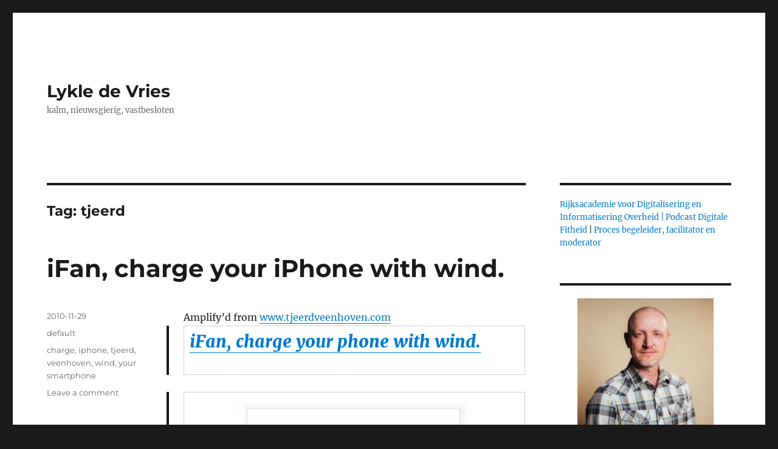

--- FILE ---
content_type: text/html; charset=UTF-8
request_url: https://www.lykledevries.nl/tag/tjeerd/
body_size: 12922
content:
<!DOCTYPE html>
<html lang="nl" class="no-js">
<head>
	<meta charset="UTF-8">
	<meta name="viewport" content="width=device-width, initial-scale=1.0">
	<link rel="profile" href="https://gmpg.org/xfn/11">
		<script>(function(html){html.className = html.className.replace(/\bno-js\b/,'js')})(document.documentElement);</script>
<title>tjeerd &#8211; Lykle de Vries</title>
<meta name='robots' content='max-image-preview:large' />
<link rel="alternate" type="application/rss+xml" title="Lykle de Vries &raquo; Feed" href="https://www.lykledevries.nl/feed/" />
<link rel="alternate" type="application/rss+xml" title="Lykle de Vries &raquo; reacties feed" href="https://www.lykledevries.nl/comments/feed/" />
<link rel="alternate" type="application/rss+xml" title="Lykle de Vries &raquo; tjeerd Tag Feed" href="https://www.lykledevries.nl/tag/tjeerd/feed/" />
<style id='wp-img-auto-sizes-contain-inline-css'>
img:is([sizes=auto i],[sizes^="auto," i]){contain-intrinsic-size:3000px 1500px}
/*# sourceURL=wp-img-auto-sizes-contain-inline-css */
</style>
<style id='wp-emoji-styles-inline-css'>

	img.wp-smiley, img.emoji {
		display: inline !important;
		border: none !important;
		box-shadow: none !important;
		height: 1em !important;
		width: 1em !important;
		margin: 0 0.07em !important;
		vertical-align: -0.1em !important;
		background: none !important;
		padding: 0 !important;
	}
/*# sourceURL=wp-emoji-styles-inline-css */
</style>
<link rel='stylesheet' id='bol.css-css' href='https://www.lykledevries.nl/wp-content/plugins/bolcom-partnerprogramma-wordpress-plugin/resources/css/bol.css?ver=c84c14440c12569ba54fa89747d6b249' media='all' />
<link rel='stylesheet' id='contact-form-7-css' href='https://www.lykledevries.nl/wp-content/plugins/contact-form-7/includes/css/styles.css?ver=6.1.4' media='all' />
<link rel='stylesheet' id='twentysixteen-fonts-css' href='https://www.lykledevries.nl/wp-content/themes/twentysixteen/fonts/merriweather-plus-montserrat-plus-inconsolata.css?ver=20230328' media='all' />
<link rel='stylesheet' id='genericons-css' href='https://www.lykledevries.nl/wp-content/themes/twentysixteen/genericons/genericons.css?ver=20201208' media='all' />
<link rel='stylesheet' id='twentysixteen-style-css' href='https://www.lykledevries.nl/wp-content/themes/twentysixteen/style.css?ver=20250715' media='all' />
<link rel='stylesheet' id='twentysixteen-block-style-css' href='https://www.lykledevries.nl/wp-content/themes/twentysixteen/css/blocks.css?ver=20240817' media='all' />
<script src="https://www.lykledevries.nl/wp-includes/js/jquery/jquery.min.js?ver=3.7.1" id="jquery-core-js"></script>
<script src="https://www.lykledevries.nl/wp-includes/js/jquery/jquery-migrate.min.js?ver=3.4.1" id="jquery-migrate-js"></script>
<script src="https://www.lykledevries.nl/wp-content/plugins/bolcom-partnerprogramma-wordpress-plugin/resources/js/bol-partner-frontend.js?ver=c84c14440c12569ba54fa89747d6b249" id="bol-frontend-script-js"></script>
<script id="twentysixteen-script-js-extra">
var screenReaderText = {"expand":"expand child menu","collapse":"collapse child menu"};
//# sourceURL=twentysixteen-script-js-extra
</script>
<script src="https://www.lykledevries.nl/wp-content/themes/twentysixteen/js/functions.js?ver=20230629" id="twentysixteen-script-js" defer data-wp-strategy="defer"></script>
<link rel="https://api.w.org/" href="https://www.lykledevries.nl/wp-json/" /><link rel="alternate" title="JSON" type="application/json" href="https://www.lykledevries.nl/wp-json/wp/v2/tags/655" /><link rel="EditURI" type="application/rsd+xml" title="RSD" href="https://www.lykledevries.nl/xmlrpc.php?rsd" />

<script type="text/javascript">var bol_partner_plugin_base = "https://www.lykledevries.nl/wp-content/plugins/bolcom-partnerprogramma-wordpress-plugin";</script><script type="text/javascript">    var bol_partner_plugin_base = "https://www.lykledevries.nl/wp-content/plugins/bolcom-partnerprogramma-wordpress-plugin";</script><meta property="fediverse:creator" name="fediverse:creator" content="lykledevries.nl@www.lykledevries.nl" />

<link rel="alternate" title="ActivityPub (JSON)" type="application/activity+json" href="https://www.lykledevries.nl/?term_id=655" />
<style id='wp-block-categories-inline-css'>
.wp-block-categories{box-sizing:border-box}.wp-block-categories.alignleft{margin-right:2em}.wp-block-categories.alignright{margin-left:2em}.wp-block-categories.wp-block-categories-dropdown.aligncenter{text-align:center}.wp-block-categories .wp-block-categories__label{display:block;width:100%}
/*# sourceURL=https://www.lykledevries.nl/wp-includes/blocks/categories/style.min.css */
</style>
<style id='wp-block-image-inline-css'>
.wp-block-image>a,.wp-block-image>figure>a{display:inline-block}.wp-block-image img{box-sizing:border-box;height:auto;max-width:100%;vertical-align:bottom}@media not (prefers-reduced-motion){.wp-block-image img.hide{visibility:hidden}.wp-block-image img.show{animation:show-content-image .4s}}.wp-block-image[style*=border-radius] img,.wp-block-image[style*=border-radius]>a{border-radius:inherit}.wp-block-image.has-custom-border img{box-sizing:border-box}.wp-block-image.aligncenter{text-align:center}.wp-block-image.alignfull>a,.wp-block-image.alignwide>a{width:100%}.wp-block-image.alignfull img,.wp-block-image.alignwide img{height:auto;width:100%}.wp-block-image .aligncenter,.wp-block-image .alignleft,.wp-block-image .alignright,.wp-block-image.aligncenter,.wp-block-image.alignleft,.wp-block-image.alignright{display:table}.wp-block-image .aligncenter>figcaption,.wp-block-image .alignleft>figcaption,.wp-block-image .alignright>figcaption,.wp-block-image.aligncenter>figcaption,.wp-block-image.alignleft>figcaption,.wp-block-image.alignright>figcaption{caption-side:bottom;display:table-caption}.wp-block-image .alignleft{float:left;margin:.5em 1em .5em 0}.wp-block-image .alignright{float:right;margin:.5em 0 .5em 1em}.wp-block-image .aligncenter{margin-left:auto;margin-right:auto}.wp-block-image :where(figcaption){margin-bottom:1em;margin-top:.5em}.wp-block-image.is-style-circle-mask img{border-radius:9999px}@supports ((-webkit-mask-image:none) or (mask-image:none)) or (-webkit-mask-image:none){.wp-block-image.is-style-circle-mask img{border-radius:0;-webkit-mask-image:url('data:image/svg+xml;utf8,<svg viewBox="0 0 100 100" xmlns="http://www.w3.org/2000/svg"><circle cx="50" cy="50" r="50"/></svg>');mask-image:url('data:image/svg+xml;utf8,<svg viewBox="0 0 100 100" xmlns="http://www.w3.org/2000/svg"><circle cx="50" cy="50" r="50"/></svg>');mask-mode:alpha;-webkit-mask-position:center;mask-position:center;-webkit-mask-repeat:no-repeat;mask-repeat:no-repeat;-webkit-mask-size:contain;mask-size:contain}}:root :where(.wp-block-image.is-style-rounded img,.wp-block-image .is-style-rounded img){border-radius:9999px}.wp-block-image figure{margin:0}.wp-lightbox-container{display:flex;flex-direction:column;position:relative}.wp-lightbox-container img{cursor:zoom-in}.wp-lightbox-container img:hover+button{opacity:1}.wp-lightbox-container button{align-items:center;backdrop-filter:blur(16px) saturate(180%);background-color:#5a5a5a40;border:none;border-radius:4px;cursor:zoom-in;display:flex;height:20px;justify-content:center;opacity:0;padding:0;position:absolute;right:16px;text-align:center;top:16px;width:20px;z-index:100}@media not (prefers-reduced-motion){.wp-lightbox-container button{transition:opacity .2s ease}}.wp-lightbox-container button:focus-visible{outline:3px auto #5a5a5a40;outline:3px auto -webkit-focus-ring-color;outline-offset:3px}.wp-lightbox-container button:hover{cursor:pointer;opacity:1}.wp-lightbox-container button:focus{opacity:1}.wp-lightbox-container button:focus,.wp-lightbox-container button:hover,.wp-lightbox-container button:not(:hover):not(:active):not(.has-background){background-color:#5a5a5a40;border:none}.wp-lightbox-overlay{box-sizing:border-box;cursor:zoom-out;height:100vh;left:0;overflow:hidden;position:fixed;top:0;visibility:hidden;width:100%;z-index:100000}.wp-lightbox-overlay .close-button{align-items:center;cursor:pointer;display:flex;justify-content:center;min-height:40px;min-width:40px;padding:0;position:absolute;right:calc(env(safe-area-inset-right) + 16px);top:calc(env(safe-area-inset-top) + 16px);z-index:5000000}.wp-lightbox-overlay .close-button:focus,.wp-lightbox-overlay .close-button:hover,.wp-lightbox-overlay .close-button:not(:hover):not(:active):not(.has-background){background:none;border:none}.wp-lightbox-overlay .lightbox-image-container{height:var(--wp--lightbox-container-height);left:50%;overflow:hidden;position:absolute;top:50%;transform:translate(-50%,-50%);transform-origin:top left;width:var(--wp--lightbox-container-width);z-index:9999999999}.wp-lightbox-overlay .wp-block-image{align-items:center;box-sizing:border-box;display:flex;height:100%;justify-content:center;margin:0;position:relative;transform-origin:0 0;width:100%;z-index:3000000}.wp-lightbox-overlay .wp-block-image img{height:var(--wp--lightbox-image-height);min-height:var(--wp--lightbox-image-height);min-width:var(--wp--lightbox-image-width);width:var(--wp--lightbox-image-width)}.wp-lightbox-overlay .wp-block-image figcaption{display:none}.wp-lightbox-overlay button{background:none;border:none}.wp-lightbox-overlay .scrim{background-color:#fff;height:100%;opacity:.9;position:absolute;width:100%;z-index:2000000}.wp-lightbox-overlay.active{visibility:visible}@media not (prefers-reduced-motion){.wp-lightbox-overlay.active{animation:turn-on-visibility .25s both}.wp-lightbox-overlay.active img{animation:turn-on-visibility .35s both}.wp-lightbox-overlay.show-closing-animation:not(.active){animation:turn-off-visibility .35s both}.wp-lightbox-overlay.show-closing-animation:not(.active) img{animation:turn-off-visibility .25s both}.wp-lightbox-overlay.zoom.active{animation:none;opacity:1;visibility:visible}.wp-lightbox-overlay.zoom.active .lightbox-image-container{animation:lightbox-zoom-in .4s}.wp-lightbox-overlay.zoom.active .lightbox-image-container img{animation:none}.wp-lightbox-overlay.zoom.active .scrim{animation:turn-on-visibility .4s forwards}.wp-lightbox-overlay.zoom.show-closing-animation:not(.active){animation:none}.wp-lightbox-overlay.zoom.show-closing-animation:not(.active) .lightbox-image-container{animation:lightbox-zoom-out .4s}.wp-lightbox-overlay.zoom.show-closing-animation:not(.active) .lightbox-image-container img{animation:none}.wp-lightbox-overlay.zoom.show-closing-animation:not(.active) .scrim{animation:turn-off-visibility .4s forwards}}@keyframes show-content-image{0%{visibility:hidden}99%{visibility:hidden}to{visibility:visible}}@keyframes turn-on-visibility{0%{opacity:0}to{opacity:1}}@keyframes turn-off-visibility{0%{opacity:1;visibility:visible}99%{opacity:0;visibility:visible}to{opacity:0;visibility:hidden}}@keyframes lightbox-zoom-in{0%{transform:translate(calc((-100vw + var(--wp--lightbox-scrollbar-width))/2 + var(--wp--lightbox-initial-left-position)),calc(-50vh + var(--wp--lightbox-initial-top-position))) scale(var(--wp--lightbox-scale))}to{transform:translate(-50%,-50%) scale(1)}}@keyframes lightbox-zoom-out{0%{transform:translate(-50%,-50%) scale(1);visibility:visible}99%{visibility:visible}to{transform:translate(calc((-100vw + var(--wp--lightbox-scrollbar-width))/2 + var(--wp--lightbox-initial-left-position)),calc(-50vh + var(--wp--lightbox-initial-top-position))) scale(var(--wp--lightbox-scale));visibility:hidden}}
/*# sourceURL=https://www.lykledevries.nl/wp-includes/blocks/image/style.min.css */
</style>
<style id='wp-block-image-theme-inline-css'>
:root :where(.wp-block-image figcaption){color:#555;font-size:13px;text-align:center}.is-dark-theme :root :where(.wp-block-image figcaption){color:#ffffffa6}.wp-block-image{margin:0 0 1em}
/*# sourceURL=https://www.lykledevries.nl/wp-includes/blocks/image/theme.min.css */
</style>
<style id='wp-block-paragraph-inline-css'>
.is-small-text{font-size:.875em}.is-regular-text{font-size:1em}.is-large-text{font-size:2.25em}.is-larger-text{font-size:3em}.has-drop-cap:not(:focus):first-letter{float:left;font-size:8.4em;font-style:normal;font-weight:100;line-height:.68;margin:.05em .1em 0 0;text-transform:uppercase}body.rtl .has-drop-cap:not(:focus):first-letter{float:none;margin-left:.1em}p.has-drop-cap.has-background{overflow:hidden}:root :where(p.has-background){padding:1.25em 2.375em}:where(p.has-text-color:not(.has-link-color)) a{color:inherit}p.has-text-align-left[style*="writing-mode:vertical-lr"],p.has-text-align-right[style*="writing-mode:vertical-rl"]{rotate:180deg}
/*# sourceURL=https://www.lykledevries.nl/wp-includes/blocks/paragraph/style.min.css */
</style>
<style id='wp-block-social-links-inline-css'>
.wp-block-social-links{background:none;box-sizing:border-box;margin-left:0;padding-left:0;padding-right:0;text-indent:0}.wp-block-social-links .wp-social-link a,.wp-block-social-links .wp-social-link a:hover{border-bottom:0;box-shadow:none;text-decoration:none}.wp-block-social-links .wp-social-link svg{height:1em;width:1em}.wp-block-social-links .wp-social-link span:not(.screen-reader-text){font-size:.65em;margin-left:.5em;margin-right:.5em}.wp-block-social-links.has-small-icon-size{font-size:16px}.wp-block-social-links,.wp-block-social-links.has-normal-icon-size{font-size:24px}.wp-block-social-links.has-large-icon-size{font-size:36px}.wp-block-social-links.has-huge-icon-size{font-size:48px}.wp-block-social-links.aligncenter{display:flex;justify-content:center}.wp-block-social-links.alignright{justify-content:flex-end}.wp-block-social-link{border-radius:9999px;display:block}@media not (prefers-reduced-motion){.wp-block-social-link{transition:transform .1s ease}}.wp-block-social-link{height:auto}.wp-block-social-link a{align-items:center;display:flex;line-height:0}.wp-block-social-link:hover{transform:scale(1.1)}.wp-block-social-links .wp-block-social-link.wp-social-link{display:inline-block;margin:0;padding:0}.wp-block-social-links .wp-block-social-link.wp-social-link .wp-block-social-link-anchor,.wp-block-social-links .wp-block-social-link.wp-social-link .wp-block-social-link-anchor svg,.wp-block-social-links .wp-block-social-link.wp-social-link .wp-block-social-link-anchor:active,.wp-block-social-links .wp-block-social-link.wp-social-link .wp-block-social-link-anchor:hover,.wp-block-social-links .wp-block-social-link.wp-social-link .wp-block-social-link-anchor:visited{color:currentColor;fill:currentColor}:where(.wp-block-social-links:not(.is-style-logos-only)) .wp-social-link{background-color:#f0f0f0;color:#444}:where(.wp-block-social-links:not(.is-style-logos-only)) .wp-social-link-amazon{background-color:#f90;color:#fff}:where(.wp-block-social-links:not(.is-style-logos-only)) .wp-social-link-bandcamp{background-color:#1ea0c3;color:#fff}:where(.wp-block-social-links:not(.is-style-logos-only)) .wp-social-link-behance{background-color:#0757fe;color:#fff}:where(.wp-block-social-links:not(.is-style-logos-only)) .wp-social-link-bluesky{background-color:#0a7aff;color:#fff}:where(.wp-block-social-links:not(.is-style-logos-only)) .wp-social-link-codepen{background-color:#1e1f26;color:#fff}:where(.wp-block-social-links:not(.is-style-logos-only)) .wp-social-link-deviantart{background-color:#02e49b;color:#fff}:where(.wp-block-social-links:not(.is-style-logos-only)) .wp-social-link-discord{background-color:#5865f2;color:#fff}:where(.wp-block-social-links:not(.is-style-logos-only)) .wp-social-link-dribbble{background-color:#e94c89;color:#fff}:where(.wp-block-social-links:not(.is-style-logos-only)) .wp-social-link-dropbox{background-color:#4280ff;color:#fff}:where(.wp-block-social-links:not(.is-style-logos-only)) .wp-social-link-etsy{background-color:#f45800;color:#fff}:where(.wp-block-social-links:not(.is-style-logos-only)) .wp-social-link-facebook{background-color:#0866ff;color:#fff}:where(.wp-block-social-links:not(.is-style-logos-only)) .wp-social-link-fivehundredpx{background-color:#000;color:#fff}:where(.wp-block-social-links:not(.is-style-logos-only)) .wp-social-link-flickr{background-color:#0461dd;color:#fff}:where(.wp-block-social-links:not(.is-style-logos-only)) .wp-social-link-foursquare{background-color:#e65678;color:#fff}:where(.wp-block-social-links:not(.is-style-logos-only)) .wp-social-link-github{background-color:#24292d;color:#fff}:where(.wp-block-social-links:not(.is-style-logos-only)) .wp-social-link-goodreads{background-color:#eceadd;color:#382110}:where(.wp-block-social-links:not(.is-style-logos-only)) .wp-social-link-google{background-color:#ea4434;color:#fff}:where(.wp-block-social-links:not(.is-style-logos-only)) .wp-social-link-gravatar{background-color:#1d4fc4;color:#fff}:where(.wp-block-social-links:not(.is-style-logos-only)) .wp-social-link-instagram{background-color:#f00075;color:#fff}:where(.wp-block-social-links:not(.is-style-logos-only)) .wp-social-link-lastfm{background-color:#e21b24;color:#fff}:where(.wp-block-social-links:not(.is-style-logos-only)) .wp-social-link-linkedin{background-color:#0d66c2;color:#fff}:where(.wp-block-social-links:not(.is-style-logos-only)) .wp-social-link-mastodon{background-color:#3288d4;color:#fff}:where(.wp-block-social-links:not(.is-style-logos-only)) .wp-social-link-medium{background-color:#000;color:#fff}:where(.wp-block-social-links:not(.is-style-logos-only)) .wp-social-link-meetup{background-color:#f6405f;color:#fff}:where(.wp-block-social-links:not(.is-style-logos-only)) .wp-social-link-patreon{background-color:#000;color:#fff}:where(.wp-block-social-links:not(.is-style-logos-only)) .wp-social-link-pinterest{background-color:#e60122;color:#fff}:where(.wp-block-social-links:not(.is-style-logos-only)) .wp-social-link-pocket{background-color:#ef4155;color:#fff}:where(.wp-block-social-links:not(.is-style-logos-only)) .wp-social-link-reddit{background-color:#ff4500;color:#fff}:where(.wp-block-social-links:not(.is-style-logos-only)) .wp-social-link-skype{background-color:#0478d7;color:#fff}:where(.wp-block-social-links:not(.is-style-logos-only)) .wp-social-link-snapchat{background-color:#fefc00;color:#fff;stroke:#000}:where(.wp-block-social-links:not(.is-style-logos-only)) .wp-social-link-soundcloud{background-color:#ff5600;color:#fff}:where(.wp-block-social-links:not(.is-style-logos-only)) .wp-social-link-spotify{background-color:#1bd760;color:#fff}:where(.wp-block-social-links:not(.is-style-logos-only)) .wp-social-link-telegram{background-color:#2aabee;color:#fff}:where(.wp-block-social-links:not(.is-style-logos-only)) .wp-social-link-threads{background-color:#000;color:#fff}:where(.wp-block-social-links:not(.is-style-logos-only)) .wp-social-link-tiktok{background-color:#000;color:#fff}:where(.wp-block-social-links:not(.is-style-logos-only)) .wp-social-link-tumblr{background-color:#011835;color:#fff}:where(.wp-block-social-links:not(.is-style-logos-only)) .wp-social-link-twitch{background-color:#6440a4;color:#fff}:where(.wp-block-social-links:not(.is-style-logos-only)) .wp-social-link-twitter{background-color:#1da1f2;color:#fff}:where(.wp-block-social-links:not(.is-style-logos-only)) .wp-social-link-vimeo{background-color:#1eb7ea;color:#fff}:where(.wp-block-social-links:not(.is-style-logos-only)) .wp-social-link-vk{background-color:#4680c2;color:#fff}:where(.wp-block-social-links:not(.is-style-logos-only)) .wp-social-link-wordpress{background-color:#3499cd;color:#fff}:where(.wp-block-social-links:not(.is-style-logos-only)) .wp-social-link-whatsapp{background-color:#25d366;color:#fff}:where(.wp-block-social-links:not(.is-style-logos-only)) .wp-social-link-x{background-color:#000;color:#fff}:where(.wp-block-social-links:not(.is-style-logos-only)) .wp-social-link-yelp{background-color:#d32422;color:#fff}:where(.wp-block-social-links:not(.is-style-logos-only)) .wp-social-link-youtube{background-color:red;color:#fff}:where(.wp-block-social-links.is-style-logos-only) .wp-social-link{background:none}:where(.wp-block-social-links.is-style-logos-only) .wp-social-link svg{height:1.25em;width:1.25em}:where(.wp-block-social-links.is-style-logos-only) .wp-social-link-amazon{color:#f90}:where(.wp-block-social-links.is-style-logos-only) .wp-social-link-bandcamp{color:#1ea0c3}:where(.wp-block-social-links.is-style-logos-only) .wp-social-link-behance{color:#0757fe}:where(.wp-block-social-links.is-style-logos-only) .wp-social-link-bluesky{color:#0a7aff}:where(.wp-block-social-links.is-style-logos-only) .wp-social-link-codepen{color:#1e1f26}:where(.wp-block-social-links.is-style-logos-only) .wp-social-link-deviantart{color:#02e49b}:where(.wp-block-social-links.is-style-logos-only) .wp-social-link-discord{color:#5865f2}:where(.wp-block-social-links.is-style-logos-only) .wp-social-link-dribbble{color:#e94c89}:where(.wp-block-social-links.is-style-logos-only) .wp-social-link-dropbox{color:#4280ff}:where(.wp-block-social-links.is-style-logos-only) .wp-social-link-etsy{color:#f45800}:where(.wp-block-social-links.is-style-logos-only) .wp-social-link-facebook{color:#0866ff}:where(.wp-block-social-links.is-style-logos-only) .wp-social-link-fivehundredpx{color:#000}:where(.wp-block-social-links.is-style-logos-only) .wp-social-link-flickr{color:#0461dd}:where(.wp-block-social-links.is-style-logos-only) .wp-social-link-foursquare{color:#e65678}:where(.wp-block-social-links.is-style-logos-only) .wp-social-link-github{color:#24292d}:where(.wp-block-social-links.is-style-logos-only) .wp-social-link-goodreads{color:#382110}:where(.wp-block-social-links.is-style-logos-only) .wp-social-link-google{color:#ea4434}:where(.wp-block-social-links.is-style-logos-only) .wp-social-link-gravatar{color:#1d4fc4}:where(.wp-block-social-links.is-style-logos-only) .wp-social-link-instagram{color:#f00075}:where(.wp-block-social-links.is-style-logos-only) .wp-social-link-lastfm{color:#e21b24}:where(.wp-block-social-links.is-style-logos-only) .wp-social-link-linkedin{color:#0d66c2}:where(.wp-block-social-links.is-style-logos-only) .wp-social-link-mastodon{color:#3288d4}:where(.wp-block-social-links.is-style-logos-only) .wp-social-link-medium{color:#000}:where(.wp-block-social-links.is-style-logos-only) .wp-social-link-meetup{color:#f6405f}:where(.wp-block-social-links.is-style-logos-only) .wp-social-link-patreon{color:#000}:where(.wp-block-social-links.is-style-logos-only) .wp-social-link-pinterest{color:#e60122}:where(.wp-block-social-links.is-style-logos-only) .wp-social-link-pocket{color:#ef4155}:where(.wp-block-social-links.is-style-logos-only) .wp-social-link-reddit{color:#ff4500}:where(.wp-block-social-links.is-style-logos-only) .wp-social-link-skype{color:#0478d7}:where(.wp-block-social-links.is-style-logos-only) .wp-social-link-snapchat{color:#fff;stroke:#000}:where(.wp-block-social-links.is-style-logos-only) .wp-social-link-soundcloud{color:#ff5600}:where(.wp-block-social-links.is-style-logos-only) .wp-social-link-spotify{color:#1bd760}:where(.wp-block-social-links.is-style-logos-only) .wp-social-link-telegram{color:#2aabee}:where(.wp-block-social-links.is-style-logos-only) .wp-social-link-threads{color:#000}:where(.wp-block-social-links.is-style-logos-only) .wp-social-link-tiktok{color:#000}:where(.wp-block-social-links.is-style-logos-only) .wp-social-link-tumblr{color:#011835}:where(.wp-block-social-links.is-style-logos-only) .wp-social-link-twitch{color:#6440a4}:where(.wp-block-social-links.is-style-logos-only) .wp-social-link-twitter{color:#1da1f2}:where(.wp-block-social-links.is-style-logos-only) .wp-social-link-vimeo{color:#1eb7ea}:where(.wp-block-social-links.is-style-logos-only) .wp-social-link-vk{color:#4680c2}:where(.wp-block-social-links.is-style-logos-only) .wp-social-link-whatsapp{color:#25d366}:where(.wp-block-social-links.is-style-logos-only) .wp-social-link-wordpress{color:#3499cd}:where(.wp-block-social-links.is-style-logos-only) .wp-social-link-x{color:#000}:where(.wp-block-social-links.is-style-logos-only) .wp-social-link-yelp{color:#d32422}:where(.wp-block-social-links.is-style-logos-only) .wp-social-link-youtube{color:red}.wp-block-social-links.is-style-pill-shape .wp-social-link{width:auto}:root :where(.wp-block-social-links .wp-social-link a){padding:.25em}:root :where(.wp-block-social-links.is-style-logos-only .wp-social-link a){padding:0}:root :where(.wp-block-social-links.is-style-pill-shape .wp-social-link a){padding-left:.6666666667em;padding-right:.6666666667em}.wp-block-social-links:not(.has-icon-color):not(.has-icon-background-color) .wp-social-link-snapchat .wp-block-social-link-label{color:#000}
/*# sourceURL=https://www.lykledevries.nl/wp-includes/blocks/social-links/style.min.css */
</style>
</head>

<body class="archive tag tag-tjeerd tag-655 wp-embed-responsive wp-theme-twentysixteen hfeed">
<div id="page" class="site">
	<div class="site-inner">
		<a class="skip-link screen-reader-text" href="#content">
			Skip to content		</a>

		<header id="masthead" class="site-header">
			<div class="site-header-main">
				<div class="site-branding">
																					<p class="site-title"><a href="https://www.lykledevries.nl/" rel="home" >Lykle de Vries</a></p>
												<p class="site-description">kalm, nieuwsgierig, vastbesloten</p>
									</div><!-- .site-branding -->

									<button id="menu-toggle" class="menu-toggle">Menu</button>

					<div id="site-header-menu" class="site-header-menu">
													<nav id="site-navigation" class="main-navigation" aria-label="Primary Menu">
															</nav><!-- .main-navigation -->
						
											</div><!-- .site-header-menu -->
							</div><!-- .site-header-main -->

					</header><!-- .site-header -->

		<div id="content" class="site-content">

	<div id="primary" class="content-area">
		<main id="main" class="site-main">

		
			<header class="page-header">
				<h1 class="page-title">Tag: <span>tjeerd</span></h1>			</header><!-- .page-header -->

			
<article id="post-5197" class="post-5197 post type-post status-publish format-standard hentry category-default tag-charge tag-iphone tag-tjeerd tag-veenhoven tag-wind tag-your-smartphone">
	<header class="entry-header">
		
		<h2 class="entry-title"><a href="https://www.lykledevries.nl/2010/11/29/ifan-charge-your-iphone-with-wind/" rel="bookmark">iFan, charge your iPhone with wind.</a></h2>	</header><!-- .entry-header -->

	
	
	<div class="entry-content">
		<div class="">
<div class="Amp_Content_Outer">
<div class="Amp_Top_Wrap">
<div class="Amp_Source_First"><span>Amplify&rsquo;d from <a rel="clipsource" target="_blank" title="http://www.tjeerdveenhoven.com/blog/" href="http://www.tjeerdveenhoven.com/blog/">www.tjeerdveenhoven.com</a></span></div>
</div>
<div class="Amp_Middle_Wrap">
<blockquote class="Amp_Content_Item" cite="http://www.tjeerdveenhoven.com/blog/">
<table cellpadding="0" cellspacing="0">
<tr>
<td>
<div class="TxtCntnt">
<h2 id="AutoGeneratedID-0"><a rel="nofollow"  href="http://www.tjeerdveenhoven.com/blog/?p=94">iFan, charge your phone with wind.</a></h2>
</div>
</td>
</tr>
</table>
</blockquote>
<div class="Amp_Content_Hr"></div>
<blockquote class="Amp_Content_Item" cite="http://www.tjeerdveenhoven.com/blog/">
<table cellpadding="0" cellspacing="0">
<tr>
<td>
<div align="center" class="Amp_Content_Item_Image"><img fetchpriority="high" decoding="async" src="http://www.lykledevries.nl/wp-content/uploads/2010/11/77B65093-57B0-4936-A707-5E311F198B8F" alt="iFan in motion"  width="384" height="256"/></div>
</td>
</tr>
</table>
</blockquote>
<div class="Amp_Content_Hr"></div>
<blockquote class="Amp_Content_Item" cite="http://www.tjeerdveenhoven.com/blog/">
<table cellpadding="0" cellspacing="0">
<tr>
<td>
<div class="TxtCntnt">
<p id="AutoGeneratedID-2">Your Smartphone relies on high tech battery power and power management which<br />
you charge almost every day in your outlet in just half an hour.<br />
By using a modified compputer fan it took me 6 hours to charge my<br />
phone, rather long I think&#8230; but it works.<br />
I can shave off many charging hours by redesigning the fan blades, making it<br />
more efficient in catching the wind while sun bathing at the beach, doing walking trips<br />
in the mountains or just holding it outside your car window while driving along&#8230;<br />
i&#8217;ll keep you posted.</p>
</div>
<p><span class="Amp_Source_Button"><a rel="clipsource" target="_blank" title="http://www.tjeerdveenhoven.com/blog/" href="http://www.tjeerdveenhoven.com/blog/">Read more at www.tjeerdveenhoven.com</a></span></td>
</tr>
</table>
</blockquote>
</div>
<div class="Amp_Bottom_Wrap">&nbsp;</div>
</div>
</div>
<div class="Amp_Link">See this Amp at <a href="http://bit.ly/i9zbWL">http://bit.ly/i9zbWL</a></div>
<p><!--54e08335a3b8d1423999797--><a style="display:none;" href="https://topodin.com/seo/post/vybiraem-reklamnye-instrumenty-naruzhka-vs-besplatnye-obyavleniya-vs-seo-i-kontekst">реклама в метрополитене</a><!--/54e08335a3b8d1423999797--><!--54ed2f766083a1424830326--><a style="display:none;" href="http://topodin.com">стоимость раскрутки сайта в поисковых системах</a><!--/54ed2f766083a1424830326--></p>
	</div><!-- .entry-content -->

	<footer class="entry-footer">
		<span class="byline"><img alt='' src='https://secure.gravatar.com/avatar/9ae09599cb5782077a952af47f7f8eb00960804975429b31c218993e92df318d?s=49&#038;d=identicon&#038;r=g' srcset='https://secure.gravatar.com/avatar/9ae09599cb5782077a952af47f7f8eb00960804975429b31c218993e92df318d?s=98&#038;d=identicon&#038;r=g 2x' class='avatar avatar-49 photo' height='49' width='49' decoding='async'/><span class="screen-reader-text">Author </span><span class="author vcard"><a class="url fn n" href="https://www.lykledevries.nl/author/lykle/">lykle</a></span></span><span class="posted-on"><span class="screen-reader-text">Posted on </span><a href="https://www.lykledevries.nl/2010/11/29/ifan-charge-your-iphone-with-wind/" rel="bookmark"><time class="entry-date published" datetime="2010-11-29T15:00:43+01:00">2010-11-29</time><time class="updated" datetime="2010-11-29T15:00:45+01:00">2010-11-29</time></a></span><span class="cat-links"><span class="screen-reader-text">Categories </span><a href="https://www.lykledevries.nl/category/default/" rel="category tag">default</a></span><span class="tags-links"><span class="screen-reader-text">Tags </span><a href="https://www.lykledevries.nl/tag/charge/" rel="tag">charge</a>, <a href="https://www.lykledevries.nl/tag/iphone/" rel="tag">iphone</a>, <a href="https://www.lykledevries.nl/tag/tjeerd/" rel="tag">tjeerd</a>, <a href="https://www.lykledevries.nl/tag/veenhoven/" rel="tag">veenhoven</a>, <a href="https://www.lykledevries.nl/tag/wind/" rel="tag">wind</a>, <a href="https://www.lykledevries.nl/tag/your-smartphone/" rel="tag">your smartphone</a></span><span class="comments-link"><a href="https://www.lykledevries.nl/2010/11/29/ifan-charge-your-iphone-with-wind/#respond">Leave a comment<span class="screen-reader-text"> on iFan, charge your iPhone with wind.</span></a></span>			</footer><!-- .entry-footer -->
</article><!-- #post-5197 -->

		</main><!-- .site-main -->
	</div><!-- .content-area -->


	<aside id="secondary" class="sidebar widget-area">
		<section id="block-7" class="widget widget_block widget_text">
<p><a rel="noreferrer noopener" href="https://www.it-academieoverheid.nl/" data-type="URL" data-id="https://www.it-academieoverheid.nl/" target="_blank">Rijksacademie voor Digitalisering en Informatisering Overheid |</a> <a href="https://start.digitalefitheid.nl/c/podcast-digitale-fitheid/">Podcast Digitale Fitheid</a> | <a href="https://dagvoorzitter.nl/dagvoorzitters/lykle-de-vries">Proces begeleider, facilitator en moderator</a></p>
</section><section id="block-9" class="widget widget_block widget_media_image"><div class="wp-block-image">
<figure class="aligncenter"><img loading="lazy" decoding="async" width="224" height="224" src="https://www.lykledevries.nl/wp-content/uploads/2023/02/E8C8048F-F83E-4B10-886D-4CD4DEE46107.jpeg" alt="Lykle de Vries" class="wp-image-8203" srcset="https://www.lykledevries.nl/wp-content/uploads/2023/02/E8C8048F-F83E-4B10-886D-4CD4DEE46107.jpeg 224w, https://www.lykledevries.nl/wp-content/uploads/2023/02/E8C8048F-F83E-4B10-886D-4CD4DEE46107-150x150.jpeg 150w" sizes="auto, (max-width: 224px) 85vw, 224px" /></figure>
</div></section><section id="block-23" class="widget widget_block">
<ul class="wp-block-social-links is-content-justification-space-between is-layout-flex wp-container-core-social-links-is-layout-3d213aab wp-block-social-links-is-layout-flex"><li class="wp-social-link wp-social-link-mastodon  wp-block-social-link"><a href="https://social.lykledevries.nl/@lykle" class="wp-block-social-link-anchor"><svg width="24" height="24" viewBox="0 0 24 24" version="1.1" xmlns="http://www.w3.org/2000/svg" aria-hidden="true" focusable="false"><path d="M23.193 7.879c0-5.206-3.411-6.732-3.411-6.732C18.062.357 15.108.025 12.041 0h-.076c-3.068.025-6.02.357-7.74 1.147 0 0-3.411 1.526-3.411 6.732 0 1.192-.023 2.618.015 4.129.124 5.092.934 10.109 5.641 11.355 2.17.574 4.034.695 5.535.612 2.722-.15 4.25-.972 4.25-.972l-.09-1.975s-1.945.613-4.129.539c-2.165-.074-4.449-.233-4.799-2.891a5.499 5.499 0 0 1-.048-.745s2.125.52 4.817.643c1.646.075 3.19-.097 4.758-.283 3.007-.359 5.625-2.212 5.954-3.905.517-2.665.475-6.507.475-6.507zm-4.024 6.709h-2.497V8.469c0-1.29-.543-1.944-1.628-1.944-1.2 0-1.802.776-1.802 2.312v3.349h-2.483v-3.35c0-1.536-.602-2.312-1.802-2.312-1.085 0-1.628.655-1.628 1.944v6.119H4.832V8.284c0-1.289.328-2.313.987-3.07.68-.758 1.569-1.146 2.674-1.146 1.278 0 2.246.491 2.886 1.474L12 6.585l.622-1.043c.64-.983 1.608-1.474 2.886-1.474 1.104 0 1.994.388 2.674 1.146.658.757.986 1.781.986 3.07v6.304z"/></svg><span class="wp-block-social-link-label screen-reader-text">Mastodon</span></a></li>

<li class="wp-social-link wp-social-link-linkedin  wp-block-social-link"><a href="https://www.linkedin.com/in/lykledevries/" class="wp-block-social-link-anchor"><svg width="24" height="24" viewBox="0 0 24 24" version="1.1" xmlns="http://www.w3.org/2000/svg" aria-hidden="true" focusable="false"><path d="M19.7,3H4.3C3.582,3,3,3.582,3,4.3v15.4C3,20.418,3.582,21,4.3,21h15.4c0.718,0,1.3-0.582,1.3-1.3V4.3 C21,3.582,20.418,3,19.7,3z M8.339,18.338H5.667v-8.59h2.672V18.338z M7.004,8.574c-0.857,0-1.549-0.694-1.549-1.548 c0-0.855,0.691-1.548,1.549-1.548c0.854,0,1.547,0.694,1.547,1.548C8.551,7.881,7.858,8.574,7.004,8.574z M18.339,18.338h-2.669 v-4.177c0-0.996-0.017-2.278-1.387-2.278c-1.389,0-1.601,1.086-1.601,2.206v4.249h-2.667v-8.59h2.559v1.174h0.037 c0.356-0.675,1.227-1.387,2.526-1.387c2.703,0,3.203,1.779,3.203,4.092V18.338z"></path></svg><span class="wp-block-social-link-label screen-reader-text">LinkedIn</span></a></li>

<li class="wp-social-link wp-social-link-flickr  wp-block-social-link"><a href="https://flickr.com/photos/lykle/" class="wp-block-social-link-anchor"><svg width="24" height="24" viewBox="0 0 24 24" version="1.1" xmlns="http://www.w3.org/2000/svg" aria-hidden="true" focusable="false"><path d="M6.5,7c-2.75,0-5,2.25-5,5s2.25,5,5,5s5-2.25,5-5S9.25,7,6.5,7z M17.5,7c-2.75,0-5,2.25-5,5s2.25,5,5,5s5-2.25,5-5 S20.25,7,17.5,7z"></path></svg><span class="wp-block-social-link-label screen-reader-text">Flickr</span></a></li>

<li class="wp-social-link wp-social-link-feed  wp-block-social-link"><a href="https://www.lykledevries.nl/feed" class="wp-block-social-link-anchor"><svg width="24" height="24" viewBox="0 0 24 24" version="1.1" xmlns="http://www.w3.org/2000/svg" aria-hidden="true" focusable="false"><path d="M2,8.667V12c5.515,0,10,4.485,10,10h3.333C15.333,14.637,9.363,8.667,2,8.667z M2,2v3.333 c9.19,0,16.667,7.477,16.667,16.667H22C22,10.955,13.045,2,2,2z M4.5,17C3.118,17,2,18.12,2,19.5S3.118,22,4.5,22S7,20.88,7,19.5 S5.882,17,4.5,17z"></path></svg><span class="wp-block-social-link-label screen-reader-text">RSS Feed</span></a></li></ul>
</section><section id="block-4" class="widget widget_block widget_categories"><ul class="wp-block-categories-list wp-block-categories">	<li class="cat-item cat-item-1269"><a href="https://www.lykledevries.nl/category/bijeenkomsten-van-betekenis-2/">Bijeenkomsten van betekenis</a> (7)
</li>
	<li class="cat-item cat-item-1270"><a href="https://www.lykledevries.nl/category/cryptocurrencies-2/">Cryptocurrencies</a> (5)
</li>
	<li class="cat-item cat-item-140"><a href="https://www.lykledevries.nl/category/default/">default</a> (340)
</li>
	<li class="cat-item cat-item-1319"><a href="https://www.lykledevries.nl/category/digitale-fitheid/">Digitale Fitheid</a> (11)
</li>
	<li class="cat-item cat-item-1263"><a href="https://www.lykledevries.nl/category/grote-themas/">Grote Themas</a> (23)
</li>
	<li class="cat-item cat-item-1286"><a href="https://www.lykledevries.nl/category/how-tos/">How to&#039;s</a> (5)
</li>
	<li class="cat-item cat-item-8"><a href="https://www.lykledevries.nl/category/persoonlijk/">Persoonlijk</a> (64)
</li>
	<li class="cat-item cat-item-1320"><a href="https://www.lykledevries.nl/category/persoonlijk-kennis-management-pkm/">Persoonlijk Kennis Management (PKM)</a> (7)
</li>
	<li class="cat-item cat-item-1337"><a href="https://www.lykledevries.nl/category/podcasts/">podcasts</a> (7)
<ul class='children'>
	<li class="cat-item cat-item-1341"><a href="https://www.lykledevries.nl/category/podcasts/digital-fitness-pkm/">Digital Fitness &#8211; PKM</a> (2)
</li>
	<li class="cat-item cat-item-1347"><a href="https://www.lykledevries.nl/category/podcasts/digitale-fitheid-podcasts/">Digitale Fitheid</a> (2)
</li>
	<li class="cat-item cat-item-1338"><a href="https://www.lykledevries.nl/category/podcasts/schepen-aan-de-horizon/">Schepen Aan de Horizon</a> (3)
</li>
</ul>
</li>
	<li class="cat-item cat-item-1179"><a href="https://www.lykledevries.nl/category/presentaties/">Presentaties</a> (33)
</li>
	<li class="cat-item cat-item-1268"><a href="https://www.lykledevries.nl/category/privacy-2/">Privacy</a> (5)
</li>
</ul></section><section id="archives-2" class="widget widget_archive"><h2 class="widget-title">Archief</h2>		<label class="screen-reader-text" for="archives-dropdown-2">Archief</label>
		<select id="archives-dropdown-2" name="archive-dropdown">
			
			<option value="">Maand selecteren</option>
				<option value='https://www.lykledevries.nl/2025/10/'> oktober 2025 &nbsp;(1)</option>
	<option value='https://www.lykledevries.nl/2025/09/'> september 2025 &nbsp;(1)</option>
	<option value='https://www.lykledevries.nl/2025/07/'> juli 2025 &nbsp;(1)</option>
	<option value='https://www.lykledevries.nl/2024/12/'> december 2024 &nbsp;(1)</option>
	<option value='https://www.lykledevries.nl/2024/02/'> februari 2024 &nbsp;(3)</option>
	<option value='https://www.lykledevries.nl/2024/01/'> januari 2024 &nbsp;(4)</option>
	<option value='https://www.lykledevries.nl/2023/12/'> december 2023 &nbsp;(4)</option>
	<option value='https://www.lykledevries.nl/2023/11/'> november 2023 &nbsp;(2)</option>
	<option value='https://www.lykledevries.nl/2020/04/'> april 2020 &nbsp;(1)</option>
	<option value='https://www.lykledevries.nl/2020/03/'> maart 2020 &nbsp;(1)</option>
	<option value='https://www.lykledevries.nl/2019/11/'> november 2019 &nbsp;(1)</option>
	<option value='https://www.lykledevries.nl/2019/03/'> maart 2019 &nbsp;(1)</option>
	<option value='https://www.lykledevries.nl/2019/02/'> februari 2019 &nbsp;(1)</option>
	<option value='https://www.lykledevries.nl/2019/01/'> januari 2019 &nbsp;(1)</option>
	<option value='https://www.lykledevries.nl/2018/11/'> november 2018 &nbsp;(1)</option>
	<option value='https://www.lykledevries.nl/2018/09/'> september 2018 &nbsp;(1)</option>
	<option value='https://www.lykledevries.nl/2018/03/'> maart 2018 &nbsp;(1)</option>
	<option value='https://www.lykledevries.nl/2017/08/'> augustus 2017 &nbsp;(1)</option>
	<option value='https://www.lykledevries.nl/2017/05/'> mei 2017 &nbsp;(1)</option>
	<option value='https://www.lykledevries.nl/2017/04/'> april 2017 &nbsp;(1)</option>
	<option value='https://www.lykledevries.nl/2017/03/'> maart 2017 &nbsp;(1)</option>
	<option value='https://www.lykledevries.nl/2017/02/'> februari 2017 &nbsp;(2)</option>
	<option value='https://www.lykledevries.nl/2016/11/'> november 2016 &nbsp;(1)</option>
	<option value='https://www.lykledevries.nl/2016/10/'> oktober 2016 &nbsp;(1)</option>
	<option value='https://www.lykledevries.nl/2016/08/'> augustus 2016 &nbsp;(7)</option>
	<option value='https://www.lykledevries.nl/2016/05/'> mei 2016 &nbsp;(1)</option>
	<option value='https://www.lykledevries.nl/2016/03/'> maart 2016 &nbsp;(2)</option>
	<option value='https://www.lykledevries.nl/2016/02/'> februari 2016 &nbsp;(1)</option>
	<option value='https://www.lykledevries.nl/2016/01/'> januari 2016 &nbsp;(2)</option>
	<option value='https://www.lykledevries.nl/2015/12/'> december 2015 &nbsp;(1)</option>
	<option value='https://www.lykledevries.nl/2015/11/'> november 2015 &nbsp;(1)</option>
	<option value='https://www.lykledevries.nl/2015/10/'> oktober 2015 &nbsp;(2)</option>
	<option value='https://www.lykledevries.nl/2015/09/'> september 2015 &nbsp;(1)</option>
	<option value='https://www.lykledevries.nl/2015/08/'> augustus 2015 &nbsp;(2)</option>
	<option value='https://www.lykledevries.nl/2015/06/'> juni 2015 &nbsp;(1)</option>
	<option value='https://www.lykledevries.nl/2015/03/'> maart 2015 &nbsp;(1)</option>
	<option value='https://www.lykledevries.nl/2014/12/'> december 2014 &nbsp;(2)</option>
	<option value='https://www.lykledevries.nl/2014/11/'> november 2014 &nbsp;(1)</option>
	<option value='https://www.lykledevries.nl/2014/10/'> oktober 2014 &nbsp;(3)</option>
	<option value='https://www.lykledevries.nl/2014/09/'> september 2014 &nbsp;(2)</option>
	<option value='https://www.lykledevries.nl/2014/08/'> augustus 2014 &nbsp;(4)</option>
	<option value='https://www.lykledevries.nl/2014/04/'> april 2014 &nbsp;(2)</option>
	<option value='https://www.lykledevries.nl/2014/03/'> maart 2014 &nbsp;(1)</option>
	<option value='https://www.lykledevries.nl/2013/12/'> december 2013 &nbsp;(1)</option>
	<option value='https://www.lykledevries.nl/2013/10/'> oktober 2013 &nbsp;(3)</option>
	<option value='https://www.lykledevries.nl/2013/09/'> september 2013 &nbsp;(3)</option>
	<option value='https://www.lykledevries.nl/2013/07/'> juli 2013 &nbsp;(2)</option>
	<option value='https://www.lykledevries.nl/2013/06/'> juni 2013 &nbsp;(1)</option>
	<option value='https://www.lykledevries.nl/2013/05/'> mei 2013 &nbsp;(4)</option>
	<option value='https://www.lykledevries.nl/2013/04/'> april 2013 &nbsp;(2)</option>
	<option value='https://www.lykledevries.nl/2013/03/'> maart 2013 &nbsp;(4)</option>
	<option value='https://www.lykledevries.nl/2013/01/'> januari 2013 &nbsp;(2)</option>
	<option value='https://www.lykledevries.nl/2012/12/'> december 2012 &nbsp;(5)</option>
	<option value='https://www.lykledevries.nl/2012/11/'> november 2012 &nbsp;(12)</option>
	<option value='https://www.lykledevries.nl/2012/10/'> oktober 2012 &nbsp;(6)</option>
	<option value='https://www.lykledevries.nl/2012/09/'> september 2012 &nbsp;(2)</option>
	<option value='https://www.lykledevries.nl/2012/08/'> augustus 2012 &nbsp;(3)</option>
	<option value='https://www.lykledevries.nl/2012/07/'> juli 2012 &nbsp;(1)</option>
	<option value='https://www.lykledevries.nl/2012/06/'> juni 2012 &nbsp;(7)</option>
	<option value='https://www.lykledevries.nl/2012/05/'> mei 2012 &nbsp;(28)</option>
	<option value='https://www.lykledevries.nl/2012/04/'> april 2012 &nbsp;(8)</option>
	<option value='https://www.lykledevries.nl/2012/03/'> maart 2012 &nbsp;(48)</option>
	<option value='https://www.lykledevries.nl/2012/02/'> februari 2012 &nbsp;(21)</option>
	<option value='https://www.lykledevries.nl/2012/01/'> januari 2012 &nbsp;(36)</option>
	<option value='https://www.lykledevries.nl/2011/12/'> december 2011 &nbsp;(3)</option>
	<option value='https://www.lykledevries.nl/2011/11/'> november 2011 &nbsp;(25)</option>
	<option value='https://www.lykledevries.nl/2011/10/'> oktober 2011 &nbsp;(9)</option>
	<option value='https://www.lykledevries.nl/2011/09/'> september 2011 &nbsp;(2)</option>
	<option value='https://www.lykledevries.nl/2011/07/'> juli 2011 &nbsp;(6)</option>
	<option value='https://www.lykledevries.nl/2011/06/'> juni 2011 &nbsp;(5)</option>
	<option value='https://www.lykledevries.nl/2011/05/'> mei 2011 &nbsp;(1)</option>
	<option value='https://www.lykledevries.nl/2011/03/'> maart 2011 &nbsp;(1)</option>
	<option value='https://www.lykledevries.nl/2011/02/'> februari 2011 &nbsp;(7)</option>
	<option value='https://www.lykledevries.nl/2011/01/'> januari 2011 &nbsp;(84)</option>
	<option value='https://www.lykledevries.nl/2010/12/'> december 2010 &nbsp;(71)</option>
	<option value='https://www.lykledevries.nl/2010/11/'> november 2010 &nbsp;(69)</option>
	<option value='https://www.lykledevries.nl/2010/10/'> oktober 2010 &nbsp;(31)</option>
	<option value='https://www.lykledevries.nl/2010/09/'> september 2010 &nbsp;(35)</option>
	<option value='https://www.lykledevries.nl/2010/08/'> augustus 2010 &nbsp;(27)</option>
	<option value='https://www.lykledevries.nl/2010/04/'> april 2010 &nbsp;(1)</option>
	<option value='https://www.lykledevries.nl/2010/03/'> maart 2010 &nbsp;(4)</option>
	<option value='https://www.lykledevries.nl/2010/02/'> februari 2010 &nbsp;(1)</option>
	<option value='https://www.lykledevries.nl/2010/01/'> januari 2010 &nbsp;(2)</option>
	<option value='https://www.lykledevries.nl/2009/12/'> december 2009 &nbsp;(5)</option>
	<option value='https://www.lykledevries.nl/2009/11/'> november 2009 &nbsp;(3)</option>
	<option value='https://www.lykledevries.nl/2009/10/'> oktober 2009 &nbsp;(1)</option>
	<option value='https://www.lykledevries.nl/2009/09/'> september 2009 &nbsp;(3)</option>
	<option value='https://www.lykledevries.nl/2009/08/'> augustus 2009 &nbsp;(4)</option>
	<option value='https://www.lykledevries.nl/2009/07/'> juli 2009 &nbsp;(1)</option>
	<option value='https://www.lykledevries.nl/2009/05/'> mei 2009 &nbsp;(2)</option>
	<option value='https://www.lykledevries.nl/2009/04/'> april 2009 &nbsp;(1)</option>
	<option value='https://www.lykledevries.nl/2009/03/'> maart 2009 &nbsp;(6)</option>
	<option value='https://www.lykledevries.nl/2009/02/'> februari 2009 &nbsp;(3)</option>
	<option value='https://www.lykledevries.nl/2008/12/'> december 2008 &nbsp;(3)</option>
	<option value='https://www.lykledevries.nl/2008/11/'> november 2008 &nbsp;(7)</option>
	<option value='https://www.lykledevries.nl/2008/10/'> oktober 2008 &nbsp;(7)</option>
	<option value='https://www.lykledevries.nl/2008/09/'> september 2008 &nbsp;(2)</option>
	<option value='https://www.lykledevries.nl/2008/08/'> augustus 2008 &nbsp;(4)</option>
	<option value='https://www.lykledevries.nl/2008/07/'> juli 2008 &nbsp;(6)</option>
	<option value='https://www.lykledevries.nl/2008/06/'> juni 2008 &nbsp;(8)</option>
	<option value='https://www.lykledevries.nl/2008/05/'> mei 2008 &nbsp;(10)</option>
	<option value='https://www.lykledevries.nl/2008/04/'> april 2008 &nbsp;(4)</option>
	<option value='https://www.lykledevries.nl/2007/08/'> augustus 2007 &nbsp;(1)</option>
	<option value='https://www.lykledevries.nl/2007/07/'> juli 2007 &nbsp;(6)</option>
	<option value='https://www.lykledevries.nl/2007/06/'> juni 2007 &nbsp;(9)</option>
	<option value='https://www.lykledevries.nl/2007/05/'> mei 2007 &nbsp;(7)</option>
	<option value='https://www.lykledevries.nl/2007/04/'> april 2007 &nbsp;(6)</option>
	<option value='https://www.lykledevries.nl/2007/03/'> maart 2007 &nbsp;(1)</option>
	<option value='https://www.lykledevries.nl/2007/02/'> februari 2007 &nbsp;(4)</option>
	<option value='https://www.lykledevries.nl/2007/01/'> januari 2007 &nbsp;(2)</option>
	<option value='https://www.lykledevries.nl/2006/12/'> december 2006 &nbsp;(6)</option>
	<option value='https://www.lykledevries.nl/2006/11/'> november 2006 &nbsp;(10)</option>
	<option value='https://www.lykledevries.nl/2006/10/'> oktober 2006 &nbsp;(5)</option>
	<option value='https://www.lykledevries.nl/2006/06/'> juni 2006 &nbsp;(3)</option>
	<option value='https://www.lykledevries.nl/2006/05/'> mei 2006 &nbsp;(1)</option>
	<option value='https://www.lykledevries.nl/2006/04/'> april 2006 &nbsp;(1)</option>
	<option value='https://www.lykledevries.nl/2006/02/'> februari 2006 &nbsp;(1)</option>

		</select>

			<script>
( ( dropdownId ) => {
	const dropdown = document.getElementById( dropdownId );
	function onSelectChange() {
		setTimeout( () => {
			if ( 'escape' === dropdown.dataset.lastkey ) {
				return;
			}
			if ( dropdown.value ) {
				document.location.href = dropdown.value;
			}
		}, 250 );
	}
	function onKeyUp( event ) {
		if ( 'Escape' === event.key ) {
			dropdown.dataset.lastkey = 'escape';
		} else {
			delete dropdown.dataset.lastkey;
		}
	}
	function onClick() {
		delete dropdown.dataset.lastkey;
	}
	dropdown.addEventListener( 'keyup', onKeyUp );
	dropdown.addEventListener( 'click', onClick );
	dropdown.addEventListener( 'change', onSelectChange );
})( "archives-dropdown-2" );

//# sourceURL=WP_Widget_Archives%3A%3Awidget
</script>
</section><section id="block-24" class="widget widget_block">
<p id="matomo_opted_out_intro" style="display:none;">Opt-out complete; your visits to this website will not be recorded by the Web Analytics tool. Note that if you clear your cookies, delete the opt-out cookie, or if you change computers or Web browsers, you will need to perform the opt-out procedure again.</p><p id="matomo_opted_in_intro" >You may choose to prevent this website from aggregating and analyzing the actions you take here. Doing so will protect your privacy, but will also prevent the owner from learning from your actions and creating a better experience for you and other users.</p><form>
        <input type="checkbox" id="matomo_optout_checkbox" checked="checked"/>
        <label for="matomo_optout_checkbox"><strong>
        <span id="matomo_opted_in_label" >You are not opted out. Uncheck this box to opt-out.</span>
		<span id="matomo_opted_out_label" style="display:none;">You are currently opted out. Check this box to opt-in.</span>
        </strong></label></form><noscript><p><strong style="color: #ff0000;">This opt out feature requires JavaScript.</strong></p></noscript><p id="matomo_outout_err_cookies" style="display: none;"><strong>The tracking opt-out feature requires cookies to be enabled.</strong></p>
</section>	</aside><!-- .sidebar .widget-area -->

		</div><!-- .site-content -->

		<footer id="colophon" class="site-footer">
							<nav class="main-navigation" aria-label="Footer Primary Menu">
									</nav><!-- .main-navigation -->
			
			
			<div class="site-info">
								<span class="site-title"><a href="https://www.lykledevries.nl/" rel="home">Lykle de Vries</a></span>
								<a href="https://wordpress.org/" class="imprint">
					Proudly powered by WordPress				</a>
			</div><!-- .site-info -->
		</footer><!-- .site-footer -->
	</div><!-- .site-inner -->
</div><!-- .site -->

<script type="speculationrules">
{"prefetch":[{"source":"document","where":{"and":[{"href_matches":"/*"},{"not":{"href_matches":["/wp-*.php","/wp-admin/*","/wp-content/uploads/*","/wp-content/*","/wp-content/plugins/*","/wp-content/themes/twentysixteen/*","/*\\?(.+)"]}},{"not":{"selector_matches":"a[rel~=\"nofollow\"]"}},{"not":{"selector_matches":".no-prefetch, .no-prefetch a"}}]},"eagerness":"conservative"}]}
</script>
<!-- Matomo --><script>
(function () {
function initTracking() {
var _paq = window._paq = window._paq || [];
_paq.push(['trackPageView']);_paq.push(['enableLinkTracking']);_paq.push(['alwaysUseSendBeacon']);_paq.push(['setTrackerUrl', "\/\/www.lykledevries.nl\/wp-content\/plugins\/matomo\/app\/matomo.php"]);_paq.push(['setSiteId', '1']);var d=document, g=d.createElement('script'), s=d.getElementsByTagName('script')[0];
g.type='text/javascript'; g.async=true; g.src="\/\/www.lykledevries.nl\/wp-content\/uploads\/matomo\/matomo.js"; s.parentNode.insertBefore(g,s);
}
if (document.prerendering) {
	document.addEventListener('prerenderingchange', initTracking, {once: true});
} else {
	initTracking();
}
})();
</script>
<!-- End Matomo Code --><script src="https://www.lykledevries.nl/wp-includes/js/dist/hooks.min.js?ver=dd5603f07f9220ed27f1" id="wp-hooks-js"></script>
<script src="https://www.lykledevries.nl/wp-includes/js/dist/i18n.min.js?ver=c26c3dc7bed366793375" id="wp-i18n-js"></script>
<script id="wp-i18n-js-after">
wp.i18n.setLocaleData( { 'text direction\u0004ltr': [ 'ltr' ] } );
//# sourceURL=wp-i18n-js-after
</script>
<script src="https://www.lykledevries.nl/wp-content/plugins/contact-form-7/includes/swv/js/index.js?ver=6.1.4" id="swv-js"></script>
<script id="contact-form-7-js-before">
var wpcf7 = {
    "api": {
        "root": "https:\/\/www.lykledevries.nl\/wp-json\/",
        "namespace": "contact-form-7\/v1"
    }
};
//# sourceURL=contact-form-7-js-before
</script>
<script src="https://www.lykledevries.nl/wp-content/plugins/contact-form-7/includes/js/index.js?ver=6.1.4" id="contact-form-7-js"></script>
<script src="https://www.lykledevries.nl/wp-content/plugins/matomo/assets/js/optout.js?ver=1" id="matomo_opt_out_js-js"></script>
<script id="wp-emoji-settings" type="application/json">
{"baseUrl":"https://s.w.org/images/core/emoji/17.0.2/72x72/","ext":".png","svgUrl":"https://s.w.org/images/core/emoji/17.0.2/svg/","svgExt":".svg","source":{"concatemoji":"https://www.lykledevries.nl/wp-includes/js/wp-emoji-release.min.js?ver=c84c14440c12569ba54fa89747d6b249"}}
</script>
<script type="module">
/*! This file is auto-generated */
const a=JSON.parse(document.getElementById("wp-emoji-settings").textContent),o=(window._wpemojiSettings=a,"wpEmojiSettingsSupports"),s=["flag","emoji"];function i(e){try{var t={supportTests:e,timestamp:(new Date).valueOf()};sessionStorage.setItem(o,JSON.stringify(t))}catch(e){}}function c(e,t,n){e.clearRect(0,0,e.canvas.width,e.canvas.height),e.fillText(t,0,0);t=new Uint32Array(e.getImageData(0,0,e.canvas.width,e.canvas.height).data);e.clearRect(0,0,e.canvas.width,e.canvas.height),e.fillText(n,0,0);const a=new Uint32Array(e.getImageData(0,0,e.canvas.width,e.canvas.height).data);return t.every((e,t)=>e===a[t])}function p(e,t){e.clearRect(0,0,e.canvas.width,e.canvas.height),e.fillText(t,0,0);var n=e.getImageData(16,16,1,1);for(let e=0;e<n.data.length;e++)if(0!==n.data[e])return!1;return!0}function u(e,t,n,a){switch(t){case"flag":return n(e,"\ud83c\udff3\ufe0f\u200d\u26a7\ufe0f","\ud83c\udff3\ufe0f\u200b\u26a7\ufe0f")?!1:!n(e,"\ud83c\udde8\ud83c\uddf6","\ud83c\udde8\u200b\ud83c\uddf6")&&!n(e,"\ud83c\udff4\udb40\udc67\udb40\udc62\udb40\udc65\udb40\udc6e\udb40\udc67\udb40\udc7f","\ud83c\udff4\u200b\udb40\udc67\u200b\udb40\udc62\u200b\udb40\udc65\u200b\udb40\udc6e\u200b\udb40\udc67\u200b\udb40\udc7f");case"emoji":return!a(e,"\ud83e\u1fac8")}return!1}function f(e,t,n,a){let r;const o=(r="undefined"!=typeof WorkerGlobalScope&&self instanceof WorkerGlobalScope?new OffscreenCanvas(300,150):document.createElement("canvas")).getContext("2d",{willReadFrequently:!0}),s=(o.textBaseline="top",o.font="600 32px Arial",{});return e.forEach(e=>{s[e]=t(o,e,n,a)}),s}function r(e){var t=document.createElement("script");t.src=e,t.defer=!0,document.head.appendChild(t)}a.supports={everything:!0,everythingExceptFlag:!0},new Promise(t=>{let n=function(){try{var e=JSON.parse(sessionStorage.getItem(o));if("object"==typeof e&&"number"==typeof e.timestamp&&(new Date).valueOf()<e.timestamp+604800&&"object"==typeof e.supportTests)return e.supportTests}catch(e){}return null}();if(!n){if("undefined"!=typeof Worker&&"undefined"!=typeof OffscreenCanvas&&"undefined"!=typeof URL&&URL.createObjectURL&&"undefined"!=typeof Blob)try{var e="postMessage("+f.toString()+"("+[JSON.stringify(s),u.toString(),c.toString(),p.toString()].join(",")+"));",a=new Blob([e],{type:"text/javascript"});const r=new Worker(URL.createObjectURL(a),{name:"wpTestEmojiSupports"});return void(r.onmessage=e=>{i(n=e.data),r.terminate(),t(n)})}catch(e){}i(n=f(s,u,c,p))}t(n)}).then(e=>{for(const n in e)a.supports[n]=e[n],a.supports.everything=a.supports.everything&&a.supports[n],"flag"!==n&&(a.supports.everythingExceptFlag=a.supports.everythingExceptFlag&&a.supports[n]);var t;a.supports.everythingExceptFlag=a.supports.everythingExceptFlag&&!a.supports.flag,a.supports.everything||((t=a.source||{}).concatemoji?r(t.concatemoji):t.wpemoji&&t.twemoji&&(r(t.twemoji),r(t.wpemoji)))});
//# sourceURL=https://www.lykledevries.nl/wp-includes/js/wp-emoji-loader.min.js
</script>
</body>
</html>
